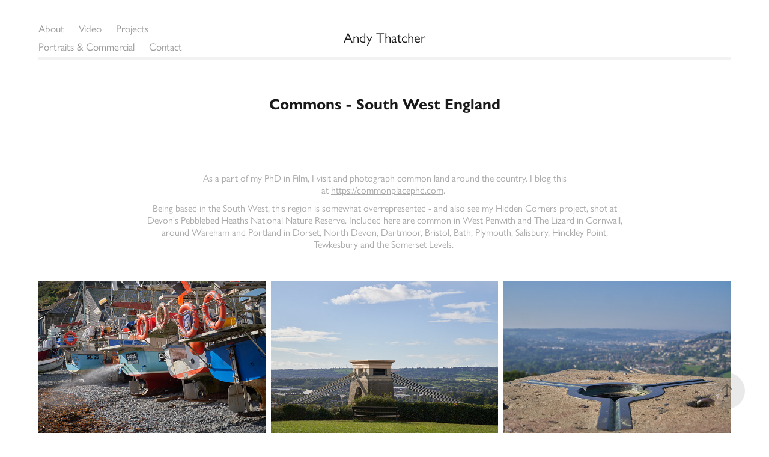

--- FILE ---
content_type: text/html; charset=utf-8
request_url: https://andyjthatcher.com/commons-south-west-england
body_size: 9363
content:
<!DOCTYPE HTML>
<html lang="en-US">
<head>
  <meta charset="UTF-8" />
  <meta name="viewport" content="width=device-width, initial-scale=1" />
      <meta name="keywords"  content="andy thatcher,photographer,exeter,university of bristol,commons,common land,filmmaker,filmmaking,slow cinema,documentary,essay film,devon wildlife trust" />
      <meta name="description"  content="Photographer, film-maker, researcher and writer based in Exeter, Devon. " />
      <meta name="twitter:card"  content="summary_large_image" />
      <meta name="twitter:site"  content="@AdobePortfolio" />
      <meta  property="og:title" content="Andy Thatcher - Commons - South West England" />
      <meta  property="og:description" content="Photographer, film-maker, researcher and writer based in Exeter, Devon. " />
      <meta  property="og:image" content="https://cdn.myportfolio.com/192fc61523305aa6915b59b0915e4159/c7af648d-ae9e-444c-ade4-47a741db6bb0_rwc_217x0x3414x2561x3414.jpg?h=730a7d66acf0b35f1dcde6b4f6396830" />
      <link rel="icon" href="[data-uri]"  />
      <link rel="stylesheet" href="/dist/css/main.css" type="text/css" />
      <link rel="stylesheet" href="https://cdn.myportfolio.com/192fc61523305aa6915b59b0915e4159/9ebb7a159c4905f0deed78534954bb361761288923.css?h=356a3fff89330bd3817ed549efd2c860" type="text/css" />
    <link rel="canonical" href="https://andyjthatcher.com/commons-south-west-england" />
      <title>Andy Thatcher - Commons - South West England</title>
    <script type="text/javascript" src="//use.typekit.net/ik/[base64].js?cb=35f77bfb8b50944859ea3d3804e7194e7a3173fb" async onload="
    try {
      window.Typekit.load();
    } catch (e) {
      console.warn('Typekit not loaded.');
    }
    "></script>
</head>
  <body class="transition-enabled">  <div class='page-background-video page-background-video-with-panel'>
  </div>
  <div class="js-responsive-nav">
    <div class="responsive-nav has-social">
      <div class="responsive-nav__contents">
        <div class="close-responsive-click-area js-close-responsive-nav">
          <div class="close-responsive-button"></div>
        </div>
            <nav class="nav-container" data-hover-hint="nav" data-hover-hint-placement="bottom-start">
                <div class="gallery-title"><a href="/work" >About</a></div>
                <div class="gallery-title"><a href="/video" >Video</a></div>
                <div class="gallery-title"><a href="/projects-1" >Projects</a></div>
                <div class="gallery-title"><a href="/portraits-commercial-1" >Portraits &amp; Commercial</a></div>
      <div class="page-title">
        <a href="/contact" >Contact</a>
      </div>
            </nav>
          <div class="social pf-nav-social" data-context="theme.nav" data-hover-hint="navSocialIcons" data-hover-hint-placement="bottom-start">
            <ul>
            </ul>
          </div>
      </div>
    </div>
  </div>
  <div class="site-wrap cfix">
    <div class="site-container">
      <div class="site-content e2e-site-content">
          <header class="site-header js-site-header " data-context="theme.nav" data-hover-hint="nav" data-hover-hint-placement="top-start">
              <nav class="nav-container" data-hover-hint="nav" data-hover-hint-placement="bottom-start">
                <div class="gallery-title"><a href="/work" >About</a></div>
                <div class="gallery-title"><a href="/video" >Video</a></div>
                <div class="gallery-title"><a href="/projects-1" >Projects</a></div>
                <div class="gallery-title"><a href="/portraits-commercial-1" >Portraits &amp; Commercial</a></div>
      <div class="page-title">
        <a href="/contact" >Contact</a>
      </div>
              </nav>
              <div class="logo-wrap" data-context="theme.logo.header" data-hover-hint="logo" data-hover-hint-placement="bottom-start">
                <div class="logo e2e-site-logo-text logo-text  ">
                    <a href="/work" class="preserve-whitespace">Andy Thatcher</a>

                </div>
              </div>
              <div class="social pf-nav-social" data-context="theme.nav" data-hover-hint="navSocialIcons" data-hover-hint-placement="bottom-start">
                <ul>
                </ul>
              </div>
              <div class="hamburger-click-area js-hamburger">
                <div class="hamburger">
                  <i></i>
                  <i></i>
                  <i></i>
                </div>
              </div>
          </header>
        <main>
  <div class="page-container js-site-wrap" data-context="page.page.container" data-hover-hint="pageContainer">
    <section class="page standard-modules">
        <header class="page-header content" data-context="pages" data-identity="id:p633344336f69887d1ad72cc9357f5a6fa8f7217db73e714e10ae4" data-hover-hint="pageHeader" data-hover-hint-id="p633344336f69887d1ad72cc9357f5a6fa8f7217db73e714e10ae4">
            <h1 class="title preserve-whitespace e2e-site-logo-text">Commons - South West England</h1>
            <p class="description"></p>
        </header>
      <div class="page-content js-page-content" data-context="pages" data-identity="id:p633344336f69887d1ad72cc9357f5a6fa8f7217db73e714e10ae4">
        <div id="project-canvas" class="js-project-modules modules content">
          <div id="project-modules">
              
              
              
              
              
              <div class="project-module module text project-module-text align- js-project-module e2e-site-project-module-text">
  <div class="rich-text js-text-editable module-text"><div>As a part of my PhD in Film, I visit and photograph common land around the country. I blog this at <a href="https://commonplacephd.com" target="_self">https://commonplacephd.com</a>. </div><div>Being based in the South West, this region is somewhat overrepresented - and also see my Hidden Corners project, shot at Devon's Pebblebed Heaths National Nature Reserve. Included here are common in West Penwith and The Lizard in Cornwall, around Wareham and Portland in Dorset, North Devon, Dartmoor, Bristol, Bath, Plymouth, Salisbury, Hinckley Point, Tewkesbury and the Somerset Levels. </div></div>
</div>

              
              
              
              
              
              
              
              
              
              
              
              <div class="project-module module media_collection project-module-media_collection" data-id="m63334546047fc02120c46f0a4348a858d58da580b7f9185ad56bd"  style="padding-top: px;
padding-bottom: px;
">
  <div class="grid--main js-grid-main" data-grid-max-images="
  ">
    <div class="grid__item-container js-grid-item-container" data-flex-grow="389.80509745127" style="width:389.80509745127px; flex-grow:389.80509745127;" data-width="3840" data-height="2561">
      <script type="text/html" class="js-lightbox-slide-content">
        <div class="grid__image-wrapper">
          <img src="https://cdn.myportfolio.com/192fc61523305aa6915b59b0915e4159/c137f682-eea2-4278-b76c-52245bc306e5_rw_3840.jpg?h=3d7ff008896835c1405c7bdd48e584c9" srcset="https://cdn.myportfolio.com/192fc61523305aa6915b59b0915e4159/c137f682-eea2-4278-b76c-52245bc306e5_rw_600.jpg?h=6a163e34ae3a0cb5693989f7410bf3b1 600w,https://cdn.myportfolio.com/192fc61523305aa6915b59b0915e4159/c137f682-eea2-4278-b76c-52245bc306e5_rw_1200.jpg?h=cdba7bb4e9039670e22eb079ac6a888d 1200w,https://cdn.myportfolio.com/192fc61523305aa6915b59b0915e4159/c137f682-eea2-4278-b76c-52245bc306e5_rw_1920.jpg?h=7db78307a836e320e030ae1702eba086 1920w,https://cdn.myportfolio.com/192fc61523305aa6915b59b0915e4159/c137f682-eea2-4278-b76c-52245bc306e5_rw_3840.jpg?h=3d7ff008896835c1405c7bdd48e584c9 3840w,"  sizes="(max-width: 3840px) 100vw, 3840px">
        <div>
      </script>
      <img
        class="grid__item-image js-grid__item-image grid__item-image-lazy js-lazy"
        src="[data-uri]"
        
        data-src="https://cdn.myportfolio.com/192fc61523305aa6915b59b0915e4159/c137f682-eea2-4278-b76c-52245bc306e5_rw_3840.jpg?h=3d7ff008896835c1405c7bdd48e584c9"
        data-srcset="https://cdn.myportfolio.com/192fc61523305aa6915b59b0915e4159/c137f682-eea2-4278-b76c-52245bc306e5_rw_600.jpg?h=6a163e34ae3a0cb5693989f7410bf3b1 600w,https://cdn.myportfolio.com/192fc61523305aa6915b59b0915e4159/c137f682-eea2-4278-b76c-52245bc306e5_rw_1200.jpg?h=cdba7bb4e9039670e22eb079ac6a888d 1200w,https://cdn.myportfolio.com/192fc61523305aa6915b59b0915e4159/c137f682-eea2-4278-b76c-52245bc306e5_rw_1920.jpg?h=7db78307a836e320e030ae1702eba086 1920w,https://cdn.myportfolio.com/192fc61523305aa6915b59b0915e4159/c137f682-eea2-4278-b76c-52245bc306e5_rw_3840.jpg?h=3d7ff008896835c1405c7bdd48e584c9 3840w,"
      >
      <span class="grid__item-filler" style="padding-bottom:66.7%;"></span>
    </div>
    <div class="grid__item-container js-grid-item-container" data-flex-grow="389.74973262032" style="width:389.74973262032px; flex-grow:389.74973262032;" data-width="3840" data-height="2561">
      <script type="text/html" class="js-lightbox-slide-content">
        <div class="grid__image-wrapper">
          <img src="https://cdn.myportfolio.com/192fc61523305aa6915b59b0915e4159/a8ca6b85-a09d-4bb1-b7e2-4d967420895c_rw_3840.jpg?h=52a46bccbe8bce1875968e8bd847b0bd" srcset="https://cdn.myportfolio.com/192fc61523305aa6915b59b0915e4159/a8ca6b85-a09d-4bb1-b7e2-4d967420895c_rw_600.jpg?h=e37ff2c0afea6c0534389f2d47dbe8b0 600w,https://cdn.myportfolio.com/192fc61523305aa6915b59b0915e4159/a8ca6b85-a09d-4bb1-b7e2-4d967420895c_rw_1200.jpg?h=f3e20ab6b656863255f7a25ab55b3ebf 1200w,https://cdn.myportfolio.com/192fc61523305aa6915b59b0915e4159/a8ca6b85-a09d-4bb1-b7e2-4d967420895c_rw_1920.jpg?h=f000612e59ccf56866d36d5ab6572c33 1920w,https://cdn.myportfolio.com/192fc61523305aa6915b59b0915e4159/a8ca6b85-a09d-4bb1-b7e2-4d967420895c_rw_3840.jpg?h=52a46bccbe8bce1875968e8bd847b0bd 3840w,"  sizes="(max-width: 3840px) 100vw, 3840px">
        <div>
      </script>
      <img
        class="grid__item-image js-grid__item-image grid__item-image-lazy js-lazy"
        src="[data-uri]"
        
        data-src="https://cdn.myportfolio.com/192fc61523305aa6915b59b0915e4159/a8ca6b85-a09d-4bb1-b7e2-4d967420895c_rw_3840.jpg?h=52a46bccbe8bce1875968e8bd847b0bd"
        data-srcset="https://cdn.myportfolio.com/192fc61523305aa6915b59b0915e4159/a8ca6b85-a09d-4bb1-b7e2-4d967420895c_rw_600.jpg?h=e37ff2c0afea6c0534389f2d47dbe8b0 600w,https://cdn.myportfolio.com/192fc61523305aa6915b59b0915e4159/a8ca6b85-a09d-4bb1-b7e2-4d967420895c_rw_1200.jpg?h=f3e20ab6b656863255f7a25ab55b3ebf 1200w,https://cdn.myportfolio.com/192fc61523305aa6915b59b0915e4159/a8ca6b85-a09d-4bb1-b7e2-4d967420895c_rw_1920.jpg?h=f000612e59ccf56866d36d5ab6572c33 1920w,https://cdn.myportfolio.com/192fc61523305aa6915b59b0915e4159/a8ca6b85-a09d-4bb1-b7e2-4d967420895c_rw_3840.jpg?h=52a46bccbe8bce1875968e8bd847b0bd 3840w,"
      >
      <span class="grid__item-filler" style="padding-bottom:66.709474885845%;"></span>
    </div>
    <div class="grid__item-container js-grid-item-container" data-flex-grow="389.80509745127" style="width:389.80509745127px; flex-grow:389.80509745127;" data-width="3840" data-height="2561">
      <script type="text/html" class="js-lightbox-slide-content">
        <div class="grid__image-wrapper">
          <img src="https://cdn.myportfolio.com/192fc61523305aa6915b59b0915e4159/eca141fc-b258-4184-a7fa-febe1e21ec66_rw_3840.jpg?h=695e67b919f73ce06f88794f6dee7111" srcset="https://cdn.myportfolio.com/192fc61523305aa6915b59b0915e4159/eca141fc-b258-4184-a7fa-febe1e21ec66_rw_600.jpg?h=70cdf9bf97b93ef65068e290c3acc6de 600w,https://cdn.myportfolio.com/192fc61523305aa6915b59b0915e4159/eca141fc-b258-4184-a7fa-febe1e21ec66_rw_1200.jpg?h=933963d6e17ae20b3e3fbff57c259bb5 1200w,https://cdn.myportfolio.com/192fc61523305aa6915b59b0915e4159/eca141fc-b258-4184-a7fa-febe1e21ec66_rw_1920.jpg?h=2299218ef8c68426082547fcbc691de6 1920w,https://cdn.myportfolio.com/192fc61523305aa6915b59b0915e4159/eca141fc-b258-4184-a7fa-febe1e21ec66_rw_3840.jpg?h=695e67b919f73ce06f88794f6dee7111 3840w,"  sizes="(max-width: 3840px) 100vw, 3840px">
        <div>
      </script>
      <img
        class="grid__item-image js-grid__item-image grid__item-image-lazy js-lazy"
        src="[data-uri]"
        
        data-src="https://cdn.myportfolio.com/192fc61523305aa6915b59b0915e4159/eca141fc-b258-4184-a7fa-febe1e21ec66_rw_3840.jpg?h=695e67b919f73ce06f88794f6dee7111"
        data-srcset="https://cdn.myportfolio.com/192fc61523305aa6915b59b0915e4159/eca141fc-b258-4184-a7fa-febe1e21ec66_rw_600.jpg?h=70cdf9bf97b93ef65068e290c3acc6de 600w,https://cdn.myportfolio.com/192fc61523305aa6915b59b0915e4159/eca141fc-b258-4184-a7fa-febe1e21ec66_rw_1200.jpg?h=933963d6e17ae20b3e3fbff57c259bb5 1200w,https://cdn.myportfolio.com/192fc61523305aa6915b59b0915e4159/eca141fc-b258-4184-a7fa-febe1e21ec66_rw_1920.jpg?h=2299218ef8c68426082547fcbc691de6 1920w,https://cdn.myportfolio.com/192fc61523305aa6915b59b0915e4159/eca141fc-b258-4184-a7fa-febe1e21ec66_rw_3840.jpg?h=695e67b919f73ce06f88794f6dee7111 3840w,"
      >
      <span class="grid__item-filler" style="padding-bottom:66.7%;"></span>
    </div>
    <div class="grid__item-container js-grid-item-container" data-flex-grow="389.80509745127" style="width:389.80509745127px; flex-grow:389.80509745127;" data-width="3840" data-height="2561">
      <script type="text/html" class="js-lightbox-slide-content">
        <div class="grid__image-wrapper">
          <img src="https://cdn.myportfolio.com/192fc61523305aa6915b59b0915e4159/31a32ff0-bb50-4fde-bb0d-9cf70a6c0da6_rw_3840.jpg?h=1e9082cf7f9c856766a618c308d3c94f" srcset="https://cdn.myportfolio.com/192fc61523305aa6915b59b0915e4159/31a32ff0-bb50-4fde-bb0d-9cf70a6c0da6_rw_600.jpg?h=80d19d83d437d7a2c8ddc9d3195c1236 600w,https://cdn.myportfolio.com/192fc61523305aa6915b59b0915e4159/31a32ff0-bb50-4fde-bb0d-9cf70a6c0da6_rw_1200.jpg?h=dcbe1b0ce1a3656114eeba85bed86d11 1200w,https://cdn.myportfolio.com/192fc61523305aa6915b59b0915e4159/31a32ff0-bb50-4fde-bb0d-9cf70a6c0da6_rw_1920.jpg?h=edb38efe80d58ed5ba2f255fc6759886 1920w,https://cdn.myportfolio.com/192fc61523305aa6915b59b0915e4159/31a32ff0-bb50-4fde-bb0d-9cf70a6c0da6_rw_3840.jpg?h=1e9082cf7f9c856766a618c308d3c94f 3840w,"  sizes="(max-width: 3840px) 100vw, 3840px">
        <div>
      </script>
      <img
        class="grid__item-image js-grid__item-image grid__item-image-lazy js-lazy"
        src="[data-uri]"
        
        data-src="https://cdn.myportfolio.com/192fc61523305aa6915b59b0915e4159/31a32ff0-bb50-4fde-bb0d-9cf70a6c0da6_rw_3840.jpg?h=1e9082cf7f9c856766a618c308d3c94f"
        data-srcset="https://cdn.myportfolio.com/192fc61523305aa6915b59b0915e4159/31a32ff0-bb50-4fde-bb0d-9cf70a6c0da6_rw_600.jpg?h=80d19d83d437d7a2c8ddc9d3195c1236 600w,https://cdn.myportfolio.com/192fc61523305aa6915b59b0915e4159/31a32ff0-bb50-4fde-bb0d-9cf70a6c0da6_rw_1200.jpg?h=dcbe1b0ce1a3656114eeba85bed86d11 1200w,https://cdn.myportfolio.com/192fc61523305aa6915b59b0915e4159/31a32ff0-bb50-4fde-bb0d-9cf70a6c0da6_rw_1920.jpg?h=edb38efe80d58ed5ba2f255fc6759886 1920w,https://cdn.myportfolio.com/192fc61523305aa6915b59b0915e4159/31a32ff0-bb50-4fde-bb0d-9cf70a6c0da6_rw_3840.jpg?h=1e9082cf7f9c856766a618c308d3c94f 3840w,"
      >
      <span class="grid__item-filler" style="padding-bottom:66.7%;"></span>
    </div>
    <div class="grid__item-container js-grid-item-container" data-flex-grow="389.80509745127" style="width:389.80509745127px; flex-grow:389.80509745127;" data-width="3840" data-height="2561">
      <script type="text/html" class="js-lightbox-slide-content">
        <div class="grid__image-wrapper">
          <img src="https://cdn.myportfolio.com/192fc61523305aa6915b59b0915e4159/de01faf1-e1af-45af-b741-6cc35d76a392_rw_3840.jpg?h=caf22aa150352be8432e4a7e71945379" srcset="https://cdn.myportfolio.com/192fc61523305aa6915b59b0915e4159/de01faf1-e1af-45af-b741-6cc35d76a392_rw_600.jpg?h=48535bbb4f8b5e26edc1f1c0cab2b2bb 600w,https://cdn.myportfolio.com/192fc61523305aa6915b59b0915e4159/de01faf1-e1af-45af-b741-6cc35d76a392_rw_1200.jpg?h=207eb1bdef583b61c7a926d27a60d2f2 1200w,https://cdn.myportfolio.com/192fc61523305aa6915b59b0915e4159/de01faf1-e1af-45af-b741-6cc35d76a392_rw_1920.jpg?h=dbb8cf6fb91cf9cddf70d776d5d85d80 1920w,https://cdn.myportfolio.com/192fc61523305aa6915b59b0915e4159/de01faf1-e1af-45af-b741-6cc35d76a392_rw_3840.jpg?h=caf22aa150352be8432e4a7e71945379 3840w,"  sizes="(max-width: 3840px) 100vw, 3840px">
        <div>
      </script>
      <img
        class="grid__item-image js-grid__item-image grid__item-image-lazy js-lazy"
        src="[data-uri]"
        
        data-src="https://cdn.myportfolio.com/192fc61523305aa6915b59b0915e4159/de01faf1-e1af-45af-b741-6cc35d76a392_rw_3840.jpg?h=caf22aa150352be8432e4a7e71945379"
        data-srcset="https://cdn.myportfolio.com/192fc61523305aa6915b59b0915e4159/de01faf1-e1af-45af-b741-6cc35d76a392_rw_600.jpg?h=48535bbb4f8b5e26edc1f1c0cab2b2bb 600w,https://cdn.myportfolio.com/192fc61523305aa6915b59b0915e4159/de01faf1-e1af-45af-b741-6cc35d76a392_rw_1200.jpg?h=207eb1bdef583b61c7a926d27a60d2f2 1200w,https://cdn.myportfolio.com/192fc61523305aa6915b59b0915e4159/de01faf1-e1af-45af-b741-6cc35d76a392_rw_1920.jpg?h=dbb8cf6fb91cf9cddf70d776d5d85d80 1920w,https://cdn.myportfolio.com/192fc61523305aa6915b59b0915e4159/de01faf1-e1af-45af-b741-6cc35d76a392_rw_3840.jpg?h=caf22aa150352be8432e4a7e71945379 3840w,"
      >
      <span class="grid__item-filler" style="padding-bottom:66.7%;"></span>
    </div>
    <div class="grid__item-container js-grid-item-container" data-flex-grow="389.80509745127" style="width:389.80509745127px; flex-grow:389.80509745127;" data-width="3840" data-height="2561">
      <script type="text/html" class="js-lightbox-slide-content">
        <div class="grid__image-wrapper">
          <img src="https://cdn.myportfolio.com/192fc61523305aa6915b59b0915e4159/7fd7aefe-f657-4823-9d12-19149ed9fe32_rw_3840.jpg?h=5f409ae5ae4a31723ecb24613ad57e3e" srcset="https://cdn.myportfolio.com/192fc61523305aa6915b59b0915e4159/7fd7aefe-f657-4823-9d12-19149ed9fe32_rw_600.jpg?h=27173ce388d7539624e256224fd8155e 600w,https://cdn.myportfolio.com/192fc61523305aa6915b59b0915e4159/7fd7aefe-f657-4823-9d12-19149ed9fe32_rw_1200.jpg?h=db2325c344f3398b78035886727eb813 1200w,https://cdn.myportfolio.com/192fc61523305aa6915b59b0915e4159/7fd7aefe-f657-4823-9d12-19149ed9fe32_rw_1920.jpg?h=088381f5264ed30427164801789e9eca 1920w,https://cdn.myportfolio.com/192fc61523305aa6915b59b0915e4159/7fd7aefe-f657-4823-9d12-19149ed9fe32_rw_3840.jpg?h=5f409ae5ae4a31723ecb24613ad57e3e 3840w,"  sizes="(max-width: 3840px) 100vw, 3840px">
        <div>
      </script>
      <img
        class="grid__item-image js-grid__item-image grid__item-image-lazy js-lazy"
        src="[data-uri]"
        
        data-src="https://cdn.myportfolio.com/192fc61523305aa6915b59b0915e4159/7fd7aefe-f657-4823-9d12-19149ed9fe32_rw_3840.jpg?h=5f409ae5ae4a31723ecb24613ad57e3e"
        data-srcset="https://cdn.myportfolio.com/192fc61523305aa6915b59b0915e4159/7fd7aefe-f657-4823-9d12-19149ed9fe32_rw_600.jpg?h=27173ce388d7539624e256224fd8155e 600w,https://cdn.myportfolio.com/192fc61523305aa6915b59b0915e4159/7fd7aefe-f657-4823-9d12-19149ed9fe32_rw_1200.jpg?h=db2325c344f3398b78035886727eb813 1200w,https://cdn.myportfolio.com/192fc61523305aa6915b59b0915e4159/7fd7aefe-f657-4823-9d12-19149ed9fe32_rw_1920.jpg?h=088381f5264ed30427164801789e9eca 1920w,https://cdn.myportfolio.com/192fc61523305aa6915b59b0915e4159/7fd7aefe-f657-4823-9d12-19149ed9fe32_rw_3840.jpg?h=5f409ae5ae4a31723ecb24613ad57e3e 3840w,"
      >
      <span class="grid__item-filler" style="padding-bottom:66.7%;"></span>
    </div>
    <div class="grid__item-container js-grid-item-container" data-flex-grow="389.80509745127" style="width:389.80509745127px; flex-grow:389.80509745127;" data-width="3840" data-height="2561">
      <script type="text/html" class="js-lightbox-slide-content">
        <div class="grid__image-wrapper">
          <img src="https://cdn.myportfolio.com/192fc61523305aa6915b59b0915e4159/46248bec-90e0-49f6-9725-0c8fcc2cad8d_rw_3840.jpg?h=5972f128e47c07abefc8a9a3dd5dbc08" srcset="https://cdn.myportfolio.com/192fc61523305aa6915b59b0915e4159/46248bec-90e0-49f6-9725-0c8fcc2cad8d_rw_600.jpg?h=67db64c52188c211f7884139a2f37e21 600w,https://cdn.myportfolio.com/192fc61523305aa6915b59b0915e4159/46248bec-90e0-49f6-9725-0c8fcc2cad8d_rw_1200.jpg?h=497ff5c41fd4a4b6ae18558d9e783f96 1200w,https://cdn.myportfolio.com/192fc61523305aa6915b59b0915e4159/46248bec-90e0-49f6-9725-0c8fcc2cad8d_rw_1920.jpg?h=8bc7a609287143f0f7b11fb6af3dfc10 1920w,https://cdn.myportfolio.com/192fc61523305aa6915b59b0915e4159/46248bec-90e0-49f6-9725-0c8fcc2cad8d_rw_3840.jpg?h=5972f128e47c07abefc8a9a3dd5dbc08 3840w,"  sizes="(max-width: 3840px) 100vw, 3840px">
        <div>
      </script>
      <img
        class="grid__item-image js-grid__item-image grid__item-image-lazy js-lazy"
        src="[data-uri]"
        
        data-src="https://cdn.myportfolio.com/192fc61523305aa6915b59b0915e4159/46248bec-90e0-49f6-9725-0c8fcc2cad8d_rw_3840.jpg?h=5972f128e47c07abefc8a9a3dd5dbc08"
        data-srcset="https://cdn.myportfolio.com/192fc61523305aa6915b59b0915e4159/46248bec-90e0-49f6-9725-0c8fcc2cad8d_rw_600.jpg?h=67db64c52188c211f7884139a2f37e21 600w,https://cdn.myportfolio.com/192fc61523305aa6915b59b0915e4159/46248bec-90e0-49f6-9725-0c8fcc2cad8d_rw_1200.jpg?h=497ff5c41fd4a4b6ae18558d9e783f96 1200w,https://cdn.myportfolio.com/192fc61523305aa6915b59b0915e4159/46248bec-90e0-49f6-9725-0c8fcc2cad8d_rw_1920.jpg?h=8bc7a609287143f0f7b11fb6af3dfc10 1920w,https://cdn.myportfolio.com/192fc61523305aa6915b59b0915e4159/46248bec-90e0-49f6-9725-0c8fcc2cad8d_rw_3840.jpg?h=5972f128e47c07abefc8a9a3dd5dbc08 3840w,"
      >
      <span class="grid__item-filler" style="padding-bottom:66.7%;"></span>
    </div>
    <div class="grid__item-container js-grid-item-container" data-flex-grow="389.80509745127" style="width:389.80509745127px; flex-grow:389.80509745127;" data-width="3840" data-height="2561">
      <script type="text/html" class="js-lightbox-slide-content">
        <div class="grid__image-wrapper">
          <img src="https://cdn.myportfolio.com/192fc61523305aa6915b59b0915e4159/515d35a2-9b90-4ea2-af32-ff7d078b827e_rw_3840.jpg?h=f6c88b42d0562a0eb593988bdf494391" srcset="https://cdn.myportfolio.com/192fc61523305aa6915b59b0915e4159/515d35a2-9b90-4ea2-af32-ff7d078b827e_rw_600.jpg?h=17fc63cac25421de6a4565490cf460b8 600w,https://cdn.myportfolio.com/192fc61523305aa6915b59b0915e4159/515d35a2-9b90-4ea2-af32-ff7d078b827e_rw_1200.jpg?h=5f392898b850f95683a81e30c5a43835 1200w,https://cdn.myportfolio.com/192fc61523305aa6915b59b0915e4159/515d35a2-9b90-4ea2-af32-ff7d078b827e_rw_1920.jpg?h=387381228a2bcf27259171ec0dcec23d 1920w,https://cdn.myportfolio.com/192fc61523305aa6915b59b0915e4159/515d35a2-9b90-4ea2-af32-ff7d078b827e_rw_3840.jpg?h=f6c88b42d0562a0eb593988bdf494391 3840w,"  sizes="(max-width: 3840px) 100vw, 3840px">
        <div>
      </script>
      <img
        class="grid__item-image js-grid__item-image grid__item-image-lazy js-lazy"
        src="[data-uri]"
        
        data-src="https://cdn.myportfolio.com/192fc61523305aa6915b59b0915e4159/515d35a2-9b90-4ea2-af32-ff7d078b827e_rw_3840.jpg?h=f6c88b42d0562a0eb593988bdf494391"
        data-srcset="https://cdn.myportfolio.com/192fc61523305aa6915b59b0915e4159/515d35a2-9b90-4ea2-af32-ff7d078b827e_rw_600.jpg?h=17fc63cac25421de6a4565490cf460b8 600w,https://cdn.myportfolio.com/192fc61523305aa6915b59b0915e4159/515d35a2-9b90-4ea2-af32-ff7d078b827e_rw_1200.jpg?h=5f392898b850f95683a81e30c5a43835 1200w,https://cdn.myportfolio.com/192fc61523305aa6915b59b0915e4159/515d35a2-9b90-4ea2-af32-ff7d078b827e_rw_1920.jpg?h=387381228a2bcf27259171ec0dcec23d 1920w,https://cdn.myportfolio.com/192fc61523305aa6915b59b0915e4159/515d35a2-9b90-4ea2-af32-ff7d078b827e_rw_3840.jpg?h=f6c88b42d0562a0eb593988bdf494391 3840w,"
      >
      <span class="grid__item-filler" style="padding-bottom:66.7%;"></span>
    </div>
    <div class="grid__item-container js-grid-item-container" data-flex-grow="389.80509745127" style="width:389.80509745127px; flex-grow:389.80509745127;" data-width="3840" data-height="2561">
      <script type="text/html" class="js-lightbox-slide-content">
        <div class="grid__image-wrapper">
          <img src="https://cdn.myportfolio.com/192fc61523305aa6915b59b0915e4159/61e9f02e-ecb9-413e-96e5-55ac8a2730e9_rw_3840.jpg?h=eb317b145ccd009913c391de92799651" srcset="https://cdn.myportfolio.com/192fc61523305aa6915b59b0915e4159/61e9f02e-ecb9-413e-96e5-55ac8a2730e9_rw_600.jpg?h=637929a135db7e5665c1b4872873d0af 600w,https://cdn.myportfolio.com/192fc61523305aa6915b59b0915e4159/61e9f02e-ecb9-413e-96e5-55ac8a2730e9_rw_1200.jpg?h=5eeaf5d3ca425e778e8bc63305096e05 1200w,https://cdn.myportfolio.com/192fc61523305aa6915b59b0915e4159/61e9f02e-ecb9-413e-96e5-55ac8a2730e9_rw_1920.jpg?h=e55bb5b078f66626a76631321cef75fa 1920w,https://cdn.myportfolio.com/192fc61523305aa6915b59b0915e4159/61e9f02e-ecb9-413e-96e5-55ac8a2730e9_rw_3840.jpg?h=eb317b145ccd009913c391de92799651 3840w,"  sizes="(max-width: 3840px) 100vw, 3840px">
        <div>
      </script>
      <img
        class="grid__item-image js-grid__item-image grid__item-image-lazy js-lazy"
        src="[data-uri]"
        
        data-src="https://cdn.myportfolio.com/192fc61523305aa6915b59b0915e4159/61e9f02e-ecb9-413e-96e5-55ac8a2730e9_rw_3840.jpg?h=eb317b145ccd009913c391de92799651"
        data-srcset="https://cdn.myportfolio.com/192fc61523305aa6915b59b0915e4159/61e9f02e-ecb9-413e-96e5-55ac8a2730e9_rw_600.jpg?h=637929a135db7e5665c1b4872873d0af 600w,https://cdn.myportfolio.com/192fc61523305aa6915b59b0915e4159/61e9f02e-ecb9-413e-96e5-55ac8a2730e9_rw_1200.jpg?h=5eeaf5d3ca425e778e8bc63305096e05 1200w,https://cdn.myportfolio.com/192fc61523305aa6915b59b0915e4159/61e9f02e-ecb9-413e-96e5-55ac8a2730e9_rw_1920.jpg?h=e55bb5b078f66626a76631321cef75fa 1920w,https://cdn.myportfolio.com/192fc61523305aa6915b59b0915e4159/61e9f02e-ecb9-413e-96e5-55ac8a2730e9_rw_3840.jpg?h=eb317b145ccd009913c391de92799651 3840w,"
      >
      <span class="grid__item-filler" style="padding-bottom:66.7%;"></span>
    </div>
    <div class="grid__item-container js-grid-item-container" data-flex-grow="389.80509745127" style="width:389.80509745127px; flex-grow:389.80509745127;" data-width="3840" data-height="2561">
      <script type="text/html" class="js-lightbox-slide-content">
        <div class="grid__image-wrapper">
          <img src="https://cdn.myportfolio.com/192fc61523305aa6915b59b0915e4159/04f35b6f-138a-4988-bceb-a7ee066aefc0_rw_3840.jpg?h=2db6a6baef0717445c9fc3ae5b0d41b0" srcset="https://cdn.myportfolio.com/192fc61523305aa6915b59b0915e4159/04f35b6f-138a-4988-bceb-a7ee066aefc0_rw_600.jpg?h=4edc529f4326f48975e54430bbb116cd 600w,https://cdn.myportfolio.com/192fc61523305aa6915b59b0915e4159/04f35b6f-138a-4988-bceb-a7ee066aefc0_rw_1200.jpg?h=68178abb29617bb6bd0ca8e1f6fcb2e3 1200w,https://cdn.myportfolio.com/192fc61523305aa6915b59b0915e4159/04f35b6f-138a-4988-bceb-a7ee066aefc0_rw_1920.jpg?h=3641ba5052d4a7c4c43b2271b06c715f 1920w,https://cdn.myportfolio.com/192fc61523305aa6915b59b0915e4159/04f35b6f-138a-4988-bceb-a7ee066aefc0_rw_3840.jpg?h=2db6a6baef0717445c9fc3ae5b0d41b0 3840w,"  sizes="(max-width: 3840px) 100vw, 3840px">
        <div>
      </script>
      <img
        class="grid__item-image js-grid__item-image grid__item-image-lazy js-lazy"
        src="[data-uri]"
        
        data-src="https://cdn.myportfolio.com/192fc61523305aa6915b59b0915e4159/04f35b6f-138a-4988-bceb-a7ee066aefc0_rw_3840.jpg?h=2db6a6baef0717445c9fc3ae5b0d41b0"
        data-srcset="https://cdn.myportfolio.com/192fc61523305aa6915b59b0915e4159/04f35b6f-138a-4988-bceb-a7ee066aefc0_rw_600.jpg?h=4edc529f4326f48975e54430bbb116cd 600w,https://cdn.myportfolio.com/192fc61523305aa6915b59b0915e4159/04f35b6f-138a-4988-bceb-a7ee066aefc0_rw_1200.jpg?h=68178abb29617bb6bd0ca8e1f6fcb2e3 1200w,https://cdn.myportfolio.com/192fc61523305aa6915b59b0915e4159/04f35b6f-138a-4988-bceb-a7ee066aefc0_rw_1920.jpg?h=3641ba5052d4a7c4c43b2271b06c715f 1920w,https://cdn.myportfolio.com/192fc61523305aa6915b59b0915e4159/04f35b6f-138a-4988-bceb-a7ee066aefc0_rw_3840.jpg?h=2db6a6baef0717445c9fc3ae5b0d41b0 3840w,"
      >
      <span class="grid__item-filler" style="padding-bottom:66.7%;"></span>
    </div>
    <div class="grid__item-container js-grid-item-container" data-flex-grow="389.80509745127" style="width:389.80509745127px; flex-grow:389.80509745127;" data-width="3840" data-height="2561">
      <script type="text/html" class="js-lightbox-slide-content">
        <div class="grid__image-wrapper">
          <img src="https://cdn.myportfolio.com/192fc61523305aa6915b59b0915e4159/34fe7c59-b3cb-4b83-9250-fa8cd9d5bef4_rw_3840.jpg?h=6496aca105b2c6b284c078c288159619" srcset="https://cdn.myportfolio.com/192fc61523305aa6915b59b0915e4159/34fe7c59-b3cb-4b83-9250-fa8cd9d5bef4_rw_600.jpg?h=1009a4506cf07f899f8e1cb14f518b6d 600w,https://cdn.myportfolio.com/192fc61523305aa6915b59b0915e4159/34fe7c59-b3cb-4b83-9250-fa8cd9d5bef4_rw_1200.jpg?h=81e2676f9e68db61032b12763db11f86 1200w,https://cdn.myportfolio.com/192fc61523305aa6915b59b0915e4159/34fe7c59-b3cb-4b83-9250-fa8cd9d5bef4_rw_1920.jpg?h=6f60ab402c0c80327c47c33048aea86e 1920w,https://cdn.myportfolio.com/192fc61523305aa6915b59b0915e4159/34fe7c59-b3cb-4b83-9250-fa8cd9d5bef4_rw_3840.jpg?h=6496aca105b2c6b284c078c288159619 3840w,"  sizes="(max-width: 3840px) 100vw, 3840px">
        <div>
      </script>
      <img
        class="grid__item-image js-grid__item-image grid__item-image-lazy js-lazy"
        src="[data-uri]"
        
        data-src="https://cdn.myportfolio.com/192fc61523305aa6915b59b0915e4159/34fe7c59-b3cb-4b83-9250-fa8cd9d5bef4_rw_3840.jpg?h=6496aca105b2c6b284c078c288159619"
        data-srcset="https://cdn.myportfolio.com/192fc61523305aa6915b59b0915e4159/34fe7c59-b3cb-4b83-9250-fa8cd9d5bef4_rw_600.jpg?h=1009a4506cf07f899f8e1cb14f518b6d 600w,https://cdn.myportfolio.com/192fc61523305aa6915b59b0915e4159/34fe7c59-b3cb-4b83-9250-fa8cd9d5bef4_rw_1200.jpg?h=81e2676f9e68db61032b12763db11f86 1200w,https://cdn.myportfolio.com/192fc61523305aa6915b59b0915e4159/34fe7c59-b3cb-4b83-9250-fa8cd9d5bef4_rw_1920.jpg?h=6f60ab402c0c80327c47c33048aea86e 1920w,https://cdn.myportfolio.com/192fc61523305aa6915b59b0915e4159/34fe7c59-b3cb-4b83-9250-fa8cd9d5bef4_rw_3840.jpg?h=6496aca105b2c6b284c078c288159619 3840w,"
      >
      <span class="grid__item-filler" style="padding-bottom:66.7%;"></span>
    </div>
    <div class="grid__item-container js-grid-item-container" data-flex-grow="389.80509745127" style="width:389.80509745127px; flex-grow:389.80509745127;" data-width="3840" data-height="2561">
      <script type="text/html" class="js-lightbox-slide-content">
        <div class="grid__image-wrapper">
          <img src="https://cdn.myportfolio.com/192fc61523305aa6915b59b0915e4159/83ccd69c-d9f8-40de-9bc9-b969e5baa6c4_rw_3840.jpg?h=482a23046b934e23ee38f9ff8fb0d948" srcset="https://cdn.myportfolio.com/192fc61523305aa6915b59b0915e4159/83ccd69c-d9f8-40de-9bc9-b969e5baa6c4_rw_600.jpg?h=bda349e26746375f9f1a54c93dca240a 600w,https://cdn.myportfolio.com/192fc61523305aa6915b59b0915e4159/83ccd69c-d9f8-40de-9bc9-b969e5baa6c4_rw_1200.jpg?h=536146befeb2e81ea09f19a35a972f68 1200w,https://cdn.myportfolio.com/192fc61523305aa6915b59b0915e4159/83ccd69c-d9f8-40de-9bc9-b969e5baa6c4_rw_1920.jpg?h=73c08a75874767c67e469b7c24ae557d 1920w,https://cdn.myportfolio.com/192fc61523305aa6915b59b0915e4159/83ccd69c-d9f8-40de-9bc9-b969e5baa6c4_rw_3840.jpg?h=482a23046b934e23ee38f9ff8fb0d948 3840w,"  sizes="(max-width: 3840px) 100vw, 3840px">
        <div>
      </script>
      <img
        class="grid__item-image js-grid__item-image grid__item-image-lazy js-lazy"
        src="[data-uri]"
        
        data-src="https://cdn.myportfolio.com/192fc61523305aa6915b59b0915e4159/83ccd69c-d9f8-40de-9bc9-b969e5baa6c4_rw_3840.jpg?h=482a23046b934e23ee38f9ff8fb0d948"
        data-srcset="https://cdn.myportfolio.com/192fc61523305aa6915b59b0915e4159/83ccd69c-d9f8-40de-9bc9-b969e5baa6c4_rw_600.jpg?h=bda349e26746375f9f1a54c93dca240a 600w,https://cdn.myportfolio.com/192fc61523305aa6915b59b0915e4159/83ccd69c-d9f8-40de-9bc9-b969e5baa6c4_rw_1200.jpg?h=536146befeb2e81ea09f19a35a972f68 1200w,https://cdn.myportfolio.com/192fc61523305aa6915b59b0915e4159/83ccd69c-d9f8-40de-9bc9-b969e5baa6c4_rw_1920.jpg?h=73c08a75874767c67e469b7c24ae557d 1920w,https://cdn.myportfolio.com/192fc61523305aa6915b59b0915e4159/83ccd69c-d9f8-40de-9bc9-b969e5baa6c4_rw_3840.jpg?h=482a23046b934e23ee38f9ff8fb0d948 3840w,"
      >
      <span class="grid__item-filler" style="padding-bottom:66.7%;"></span>
    </div>
    <div class="grid__item-container js-grid-item-container" data-flex-grow="390" style="width:390px; flex-grow:390;" data-width="3840" data-height="2560">
      <script type="text/html" class="js-lightbox-slide-content">
        <div class="grid__image-wrapper">
          <img src="https://cdn.myportfolio.com/192fc61523305aa6915b59b0915e4159/a9b6e3d3-20b6-4924-81eb-0e3493af6a23_rw_3840.jpg?h=f981ce154508688a98dd9e9510833b18" srcset="https://cdn.myportfolio.com/192fc61523305aa6915b59b0915e4159/a9b6e3d3-20b6-4924-81eb-0e3493af6a23_rw_600.jpg?h=5a47c874f0649b3ff16a9c88fc684a03 600w,https://cdn.myportfolio.com/192fc61523305aa6915b59b0915e4159/a9b6e3d3-20b6-4924-81eb-0e3493af6a23_rw_1200.jpg?h=82487adaf53adb6b7c4b4f43bbd31702 1200w,https://cdn.myportfolio.com/192fc61523305aa6915b59b0915e4159/a9b6e3d3-20b6-4924-81eb-0e3493af6a23_rw_1920.jpg?h=e04406f70d76b5bbc957cd45b92fd81f 1920w,https://cdn.myportfolio.com/192fc61523305aa6915b59b0915e4159/a9b6e3d3-20b6-4924-81eb-0e3493af6a23_rw_3840.jpg?h=f981ce154508688a98dd9e9510833b18 3840w,"  sizes="(max-width: 3840px) 100vw, 3840px">
        <div>
      </script>
      <img
        class="grid__item-image js-grid__item-image grid__item-image-lazy js-lazy"
        src="[data-uri]"
        
        data-src="https://cdn.myportfolio.com/192fc61523305aa6915b59b0915e4159/a9b6e3d3-20b6-4924-81eb-0e3493af6a23_rw_3840.jpg?h=f981ce154508688a98dd9e9510833b18"
        data-srcset="https://cdn.myportfolio.com/192fc61523305aa6915b59b0915e4159/a9b6e3d3-20b6-4924-81eb-0e3493af6a23_rw_600.jpg?h=5a47c874f0649b3ff16a9c88fc684a03 600w,https://cdn.myportfolio.com/192fc61523305aa6915b59b0915e4159/a9b6e3d3-20b6-4924-81eb-0e3493af6a23_rw_1200.jpg?h=82487adaf53adb6b7c4b4f43bbd31702 1200w,https://cdn.myportfolio.com/192fc61523305aa6915b59b0915e4159/a9b6e3d3-20b6-4924-81eb-0e3493af6a23_rw_1920.jpg?h=e04406f70d76b5bbc957cd45b92fd81f 1920w,https://cdn.myportfolio.com/192fc61523305aa6915b59b0915e4159/a9b6e3d3-20b6-4924-81eb-0e3493af6a23_rw_3840.jpg?h=f981ce154508688a98dd9e9510833b18 3840w,"
      >
      <span class="grid__item-filler" style="padding-bottom:66.666666666667%;"></span>
    </div>
    <div class="grid__item-container js-grid-item-container" data-flex-grow="390.03964623361" style="width:390.03964623361px; flex-grow:390.03964623361;" data-width="3840" data-height="2559">
      <script type="text/html" class="js-lightbox-slide-content">
        <div class="grid__image-wrapper">
          <img src="https://cdn.myportfolio.com/192fc61523305aa6915b59b0915e4159/d11757f9-46d9-4791-9e00-780ff19fd86e_rw_3840.jpg?h=d408f66a6d427f28556cc16d42c91105" srcset="https://cdn.myportfolio.com/192fc61523305aa6915b59b0915e4159/d11757f9-46d9-4791-9e00-780ff19fd86e_rw_600.jpg?h=684e01867e3e7842853d63de02c2b9c8 600w,https://cdn.myportfolio.com/192fc61523305aa6915b59b0915e4159/d11757f9-46d9-4791-9e00-780ff19fd86e_rw_1200.jpg?h=67a9d018f671095fd912872fbebd8288 1200w,https://cdn.myportfolio.com/192fc61523305aa6915b59b0915e4159/d11757f9-46d9-4791-9e00-780ff19fd86e_rw_1920.jpg?h=d1f9b87e3f13761c0e7b7bb3ec3ff40b 1920w,https://cdn.myportfolio.com/192fc61523305aa6915b59b0915e4159/d11757f9-46d9-4791-9e00-780ff19fd86e_rw_3840.jpg?h=d408f66a6d427f28556cc16d42c91105 3840w,"  sizes="(max-width: 3840px) 100vw, 3840px">
        <div>
      </script>
      <img
        class="grid__item-image js-grid__item-image grid__item-image-lazy js-lazy"
        src="[data-uri]"
        
        data-src="https://cdn.myportfolio.com/192fc61523305aa6915b59b0915e4159/d11757f9-46d9-4791-9e00-780ff19fd86e_rw_3840.jpg?h=d408f66a6d427f28556cc16d42c91105"
        data-srcset="https://cdn.myportfolio.com/192fc61523305aa6915b59b0915e4159/d11757f9-46d9-4791-9e00-780ff19fd86e_rw_600.jpg?h=684e01867e3e7842853d63de02c2b9c8 600w,https://cdn.myportfolio.com/192fc61523305aa6915b59b0915e4159/d11757f9-46d9-4791-9e00-780ff19fd86e_rw_1200.jpg?h=67a9d018f671095fd912872fbebd8288 1200w,https://cdn.myportfolio.com/192fc61523305aa6915b59b0915e4159/d11757f9-46d9-4791-9e00-780ff19fd86e_rw_1920.jpg?h=d1f9b87e3f13761c0e7b7bb3ec3ff40b 1920w,https://cdn.myportfolio.com/192fc61523305aa6915b59b0915e4159/d11757f9-46d9-4791-9e00-780ff19fd86e_rw_3840.jpg?h=d408f66a6d427f28556cc16d42c91105 3840w,"
      >
      <span class="grid__item-filler" style="padding-bottom:66.65989022159%;"></span>
    </div>
    <div class="grid__item-container js-grid-item-container" data-flex-grow="389.80509745127" style="width:389.80509745127px; flex-grow:389.80509745127;" data-width="3840" data-height="2561">
      <script type="text/html" class="js-lightbox-slide-content">
        <div class="grid__image-wrapper">
          <img src="https://cdn.myportfolio.com/192fc61523305aa6915b59b0915e4159/fffc8238-f3bb-40da-bf22-fa51ffc51157_rw_3840.jpg?h=4e0c8a05284775fcbc78d54d8b9c43cf" srcset="https://cdn.myportfolio.com/192fc61523305aa6915b59b0915e4159/fffc8238-f3bb-40da-bf22-fa51ffc51157_rw_600.jpg?h=0173465055b9f196e53f144f744db0f1 600w,https://cdn.myportfolio.com/192fc61523305aa6915b59b0915e4159/fffc8238-f3bb-40da-bf22-fa51ffc51157_rw_1200.jpg?h=0d4d04e991cb4d854e35f06b9b8ba5b3 1200w,https://cdn.myportfolio.com/192fc61523305aa6915b59b0915e4159/fffc8238-f3bb-40da-bf22-fa51ffc51157_rw_1920.jpg?h=97769da83e4960e325b93c9ae25ea3e2 1920w,https://cdn.myportfolio.com/192fc61523305aa6915b59b0915e4159/fffc8238-f3bb-40da-bf22-fa51ffc51157_rw_3840.jpg?h=4e0c8a05284775fcbc78d54d8b9c43cf 3840w,"  sizes="(max-width: 3840px) 100vw, 3840px">
        <div>
      </script>
      <img
        class="grid__item-image js-grid__item-image grid__item-image-lazy js-lazy"
        src="[data-uri]"
        
        data-src="https://cdn.myportfolio.com/192fc61523305aa6915b59b0915e4159/fffc8238-f3bb-40da-bf22-fa51ffc51157_rw_3840.jpg?h=4e0c8a05284775fcbc78d54d8b9c43cf"
        data-srcset="https://cdn.myportfolio.com/192fc61523305aa6915b59b0915e4159/fffc8238-f3bb-40da-bf22-fa51ffc51157_rw_600.jpg?h=0173465055b9f196e53f144f744db0f1 600w,https://cdn.myportfolio.com/192fc61523305aa6915b59b0915e4159/fffc8238-f3bb-40da-bf22-fa51ffc51157_rw_1200.jpg?h=0d4d04e991cb4d854e35f06b9b8ba5b3 1200w,https://cdn.myportfolio.com/192fc61523305aa6915b59b0915e4159/fffc8238-f3bb-40da-bf22-fa51ffc51157_rw_1920.jpg?h=97769da83e4960e325b93c9ae25ea3e2 1920w,https://cdn.myportfolio.com/192fc61523305aa6915b59b0915e4159/fffc8238-f3bb-40da-bf22-fa51ffc51157_rw_3840.jpg?h=4e0c8a05284775fcbc78d54d8b9c43cf 3840w,"
      >
      <span class="grid__item-filler" style="padding-bottom:66.7%;"></span>
    </div>
    <div class="grid__item-container js-grid-item-container" data-flex-grow="389.80509745127" style="width:389.80509745127px; flex-grow:389.80509745127;" data-width="3840" data-height="2561">
      <script type="text/html" class="js-lightbox-slide-content">
        <div class="grid__image-wrapper">
          <img src="https://cdn.myportfolio.com/192fc61523305aa6915b59b0915e4159/fa1b1602-0ca6-45ae-bdab-be8f62afedb8_rw_3840.jpg?h=236261c79c9c5a5fa2fe85d6ec9816e2" srcset="https://cdn.myportfolio.com/192fc61523305aa6915b59b0915e4159/fa1b1602-0ca6-45ae-bdab-be8f62afedb8_rw_600.jpg?h=6bed2b6c663a5c15f60abfca58bb275c 600w,https://cdn.myportfolio.com/192fc61523305aa6915b59b0915e4159/fa1b1602-0ca6-45ae-bdab-be8f62afedb8_rw_1200.jpg?h=c5b8fa73d084532ae5bbe8e044bd617c 1200w,https://cdn.myportfolio.com/192fc61523305aa6915b59b0915e4159/fa1b1602-0ca6-45ae-bdab-be8f62afedb8_rw_1920.jpg?h=f2616a7b8083b7aa764de14512648a3f 1920w,https://cdn.myportfolio.com/192fc61523305aa6915b59b0915e4159/fa1b1602-0ca6-45ae-bdab-be8f62afedb8_rw_3840.jpg?h=236261c79c9c5a5fa2fe85d6ec9816e2 3840w,"  sizes="(max-width: 3840px) 100vw, 3840px">
        <div>
      </script>
      <img
        class="grid__item-image js-grid__item-image grid__item-image-lazy js-lazy"
        src="[data-uri]"
        
        data-src="https://cdn.myportfolio.com/192fc61523305aa6915b59b0915e4159/fa1b1602-0ca6-45ae-bdab-be8f62afedb8_rw_3840.jpg?h=236261c79c9c5a5fa2fe85d6ec9816e2"
        data-srcset="https://cdn.myportfolio.com/192fc61523305aa6915b59b0915e4159/fa1b1602-0ca6-45ae-bdab-be8f62afedb8_rw_600.jpg?h=6bed2b6c663a5c15f60abfca58bb275c 600w,https://cdn.myportfolio.com/192fc61523305aa6915b59b0915e4159/fa1b1602-0ca6-45ae-bdab-be8f62afedb8_rw_1200.jpg?h=c5b8fa73d084532ae5bbe8e044bd617c 1200w,https://cdn.myportfolio.com/192fc61523305aa6915b59b0915e4159/fa1b1602-0ca6-45ae-bdab-be8f62afedb8_rw_1920.jpg?h=f2616a7b8083b7aa764de14512648a3f 1920w,https://cdn.myportfolio.com/192fc61523305aa6915b59b0915e4159/fa1b1602-0ca6-45ae-bdab-be8f62afedb8_rw_3840.jpg?h=236261c79c9c5a5fa2fe85d6ec9816e2 3840w,"
      >
      <span class="grid__item-filler" style="padding-bottom:66.7%;"></span>
    </div>
    <div class="grid__item-container js-grid-item-container" data-flex-grow="389.80509745127" style="width:389.80509745127px; flex-grow:389.80509745127;" data-width="3840" data-height="2561">
      <script type="text/html" class="js-lightbox-slide-content">
        <div class="grid__image-wrapper">
          <img src="https://cdn.myportfolio.com/192fc61523305aa6915b59b0915e4159/77e62612-4ced-4bf5-9ae3-4c402b67ff86_rw_3840.jpg?h=88e6453e7298550ea191586482013e31" srcset="https://cdn.myportfolio.com/192fc61523305aa6915b59b0915e4159/77e62612-4ced-4bf5-9ae3-4c402b67ff86_rw_600.jpg?h=f557c55081e8f1d359ba8be5cd7e7cfb 600w,https://cdn.myportfolio.com/192fc61523305aa6915b59b0915e4159/77e62612-4ced-4bf5-9ae3-4c402b67ff86_rw_1200.jpg?h=d0f8e51ed39d8c436a8c64c06d391b41 1200w,https://cdn.myportfolio.com/192fc61523305aa6915b59b0915e4159/77e62612-4ced-4bf5-9ae3-4c402b67ff86_rw_1920.jpg?h=7c5f8bb0f9f493853144377364ede06d 1920w,https://cdn.myportfolio.com/192fc61523305aa6915b59b0915e4159/77e62612-4ced-4bf5-9ae3-4c402b67ff86_rw_3840.jpg?h=88e6453e7298550ea191586482013e31 3840w,"  sizes="(max-width: 3840px) 100vw, 3840px">
        <div>
      </script>
      <img
        class="grid__item-image js-grid__item-image grid__item-image-lazy js-lazy"
        src="[data-uri]"
        
        data-src="https://cdn.myportfolio.com/192fc61523305aa6915b59b0915e4159/77e62612-4ced-4bf5-9ae3-4c402b67ff86_rw_3840.jpg?h=88e6453e7298550ea191586482013e31"
        data-srcset="https://cdn.myportfolio.com/192fc61523305aa6915b59b0915e4159/77e62612-4ced-4bf5-9ae3-4c402b67ff86_rw_600.jpg?h=f557c55081e8f1d359ba8be5cd7e7cfb 600w,https://cdn.myportfolio.com/192fc61523305aa6915b59b0915e4159/77e62612-4ced-4bf5-9ae3-4c402b67ff86_rw_1200.jpg?h=d0f8e51ed39d8c436a8c64c06d391b41 1200w,https://cdn.myportfolio.com/192fc61523305aa6915b59b0915e4159/77e62612-4ced-4bf5-9ae3-4c402b67ff86_rw_1920.jpg?h=7c5f8bb0f9f493853144377364ede06d 1920w,https://cdn.myportfolio.com/192fc61523305aa6915b59b0915e4159/77e62612-4ced-4bf5-9ae3-4c402b67ff86_rw_3840.jpg?h=88e6453e7298550ea191586482013e31 3840w,"
      >
      <span class="grid__item-filler" style="padding-bottom:66.7%;"></span>
    </div>
    <div class="grid__item-container js-grid-item-container" data-flex-grow="389.80509745127" style="width:389.80509745127px; flex-grow:389.80509745127;" data-width="3840" data-height="2561">
      <script type="text/html" class="js-lightbox-slide-content">
        <div class="grid__image-wrapper">
          <img src="https://cdn.myportfolio.com/192fc61523305aa6915b59b0915e4159/2d8530e8-046c-4111-8959-6d20ec50ff22_rw_3840.jpg?h=29396484afd9c1dbc2b5c5d3a951e663" srcset="https://cdn.myportfolio.com/192fc61523305aa6915b59b0915e4159/2d8530e8-046c-4111-8959-6d20ec50ff22_rw_600.jpg?h=f1306346ad1b06d0ea9f3c1e5696596f 600w,https://cdn.myportfolio.com/192fc61523305aa6915b59b0915e4159/2d8530e8-046c-4111-8959-6d20ec50ff22_rw_1200.jpg?h=5eb04f59fc213682c672a2927f200480 1200w,https://cdn.myportfolio.com/192fc61523305aa6915b59b0915e4159/2d8530e8-046c-4111-8959-6d20ec50ff22_rw_1920.jpg?h=4dcaf9058d31b501d509b65ab39b5aca 1920w,https://cdn.myportfolio.com/192fc61523305aa6915b59b0915e4159/2d8530e8-046c-4111-8959-6d20ec50ff22_rw_3840.jpg?h=29396484afd9c1dbc2b5c5d3a951e663 3840w,"  sizes="(max-width: 3840px) 100vw, 3840px">
        <div>
      </script>
      <img
        class="grid__item-image js-grid__item-image grid__item-image-lazy js-lazy"
        src="[data-uri]"
        
        data-src="https://cdn.myportfolio.com/192fc61523305aa6915b59b0915e4159/2d8530e8-046c-4111-8959-6d20ec50ff22_rw_3840.jpg?h=29396484afd9c1dbc2b5c5d3a951e663"
        data-srcset="https://cdn.myportfolio.com/192fc61523305aa6915b59b0915e4159/2d8530e8-046c-4111-8959-6d20ec50ff22_rw_600.jpg?h=f1306346ad1b06d0ea9f3c1e5696596f 600w,https://cdn.myportfolio.com/192fc61523305aa6915b59b0915e4159/2d8530e8-046c-4111-8959-6d20ec50ff22_rw_1200.jpg?h=5eb04f59fc213682c672a2927f200480 1200w,https://cdn.myportfolio.com/192fc61523305aa6915b59b0915e4159/2d8530e8-046c-4111-8959-6d20ec50ff22_rw_1920.jpg?h=4dcaf9058d31b501d509b65ab39b5aca 1920w,https://cdn.myportfolio.com/192fc61523305aa6915b59b0915e4159/2d8530e8-046c-4111-8959-6d20ec50ff22_rw_3840.jpg?h=29396484afd9c1dbc2b5c5d3a951e663 3840w,"
      >
      <span class="grid__item-filler" style="padding-bottom:66.7%;"></span>
    </div>
    <div class="grid__item-container js-grid-item-container" data-flex-grow="389.80509745127" style="width:389.80509745127px; flex-grow:389.80509745127;" data-width="3840" data-height="2561">
      <script type="text/html" class="js-lightbox-slide-content">
        <div class="grid__image-wrapper">
          <img src="https://cdn.myportfolio.com/192fc61523305aa6915b59b0915e4159/ae24c493-09ca-442d-b457-7b5d90d3da8f_rw_3840.jpg?h=5d0ef0ecc7febf51329266d0a3617b62" srcset="https://cdn.myportfolio.com/192fc61523305aa6915b59b0915e4159/ae24c493-09ca-442d-b457-7b5d90d3da8f_rw_600.jpg?h=7ba7872db05b8c5729fe9f84010fc5c9 600w,https://cdn.myportfolio.com/192fc61523305aa6915b59b0915e4159/ae24c493-09ca-442d-b457-7b5d90d3da8f_rw_1200.jpg?h=ffd726e90e734486df00d0a8a1bd200f 1200w,https://cdn.myportfolio.com/192fc61523305aa6915b59b0915e4159/ae24c493-09ca-442d-b457-7b5d90d3da8f_rw_1920.jpg?h=f1fcd556e44d9d9fe5fbea1641704af9 1920w,https://cdn.myportfolio.com/192fc61523305aa6915b59b0915e4159/ae24c493-09ca-442d-b457-7b5d90d3da8f_rw_3840.jpg?h=5d0ef0ecc7febf51329266d0a3617b62 3840w,"  sizes="(max-width: 3840px) 100vw, 3840px">
        <div>
      </script>
      <img
        class="grid__item-image js-grid__item-image grid__item-image-lazy js-lazy"
        src="[data-uri]"
        
        data-src="https://cdn.myportfolio.com/192fc61523305aa6915b59b0915e4159/ae24c493-09ca-442d-b457-7b5d90d3da8f_rw_3840.jpg?h=5d0ef0ecc7febf51329266d0a3617b62"
        data-srcset="https://cdn.myportfolio.com/192fc61523305aa6915b59b0915e4159/ae24c493-09ca-442d-b457-7b5d90d3da8f_rw_600.jpg?h=7ba7872db05b8c5729fe9f84010fc5c9 600w,https://cdn.myportfolio.com/192fc61523305aa6915b59b0915e4159/ae24c493-09ca-442d-b457-7b5d90d3da8f_rw_1200.jpg?h=ffd726e90e734486df00d0a8a1bd200f 1200w,https://cdn.myportfolio.com/192fc61523305aa6915b59b0915e4159/ae24c493-09ca-442d-b457-7b5d90d3da8f_rw_1920.jpg?h=f1fcd556e44d9d9fe5fbea1641704af9 1920w,https://cdn.myportfolio.com/192fc61523305aa6915b59b0915e4159/ae24c493-09ca-442d-b457-7b5d90d3da8f_rw_3840.jpg?h=5d0ef0ecc7febf51329266d0a3617b62 3840w,"
      >
      <span class="grid__item-filler" style="padding-bottom:66.7%;"></span>
    </div>
    <div class="grid__item-container js-grid-item-container" data-flex-grow="389.80509745127" style="width:389.80509745127px; flex-grow:389.80509745127;" data-width="3840" data-height="2561">
      <script type="text/html" class="js-lightbox-slide-content">
        <div class="grid__image-wrapper">
          <img src="https://cdn.myportfolio.com/192fc61523305aa6915b59b0915e4159/ab6e81a8-3c5f-47bc-abb5-10391bbfcae6_rw_3840.jpg?h=27ae2de27fc1d8e944db5b31de300344" srcset="https://cdn.myportfolio.com/192fc61523305aa6915b59b0915e4159/ab6e81a8-3c5f-47bc-abb5-10391bbfcae6_rw_600.jpg?h=2e582809e49a07fabc5c27ea4b6134d8 600w,https://cdn.myportfolio.com/192fc61523305aa6915b59b0915e4159/ab6e81a8-3c5f-47bc-abb5-10391bbfcae6_rw_1200.jpg?h=44299b04e87009869c7dbbab6a2edcf1 1200w,https://cdn.myportfolio.com/192fc61523305aa6915b59b0915e4159/ab6e81a8-3c5f-47bc-abb5-10391bbfcae6_rw_1920.jpg?h=76c781d462f09b9f4d41bf354c9f33d5 1920w,https://cdn.myportfolio.com/192fc61523305aa6915b59b0915e4159/ab6e81a8-3c5f-47bc-abb5-10391bbfcae6_rw_3840.jpg?h=27ae2de27fc1d8e944db5b31de300344 3840w,"  sizes="(max-width: 3840px) 100vw, 3840px">
        <div>
      </script>
      <img
        class="grid__item-image js-grid__item-image grid__item-image-lazy js-lazy"
        src="[data-uri]"
        
        data-src="https://cdn.myportfolio.com/192fc61523305aa6915b59b0915e4159/ab6e81a8-3c5f-47bc-abb5-10391bbfcae6_rw_3840.jpg?h=27ae2de27fc1d8e944db5b31de300344"
        data-srcset="https://cdn.myportfolio.com/192fc61523305aa6915b59b0915e4159/ab6e81a8-3c5f-47bc-abb5-10391bbfcae6_rw_600.jpg?h=2e582809e49a07fabc5c27ea4b6134d8 600w,https://cdn.myportfolio.com/192fc61523305aa6915b59b0915e4159/ab6e81a8-3c5f-47bc-abb5-10391bbfcae6_rw_1200.jpg?h=44299b04e87009869c7dbbab6a2edcf1 1200w,https://cdn.myportfolio.com/192fc61523305aa6915b59b0915e4159/ab6e81a8-3c5f-47bc-abb5-10391bbfcae6_rw_1920.jpg?h=76c781d462f09b9f4d41bf354c9f33d5 1920w,https://cdn.myportfolio.com/192fc61523305aa6915b59b0915e4159/ab6e81a8-3c5f-47bc-abb5-10391bbfcae6_rw_3840.jpg?h=27ae2de27fc1d8e944db5b31de300344 3840w,"
      >
      <span class="grid__item-filler" style="padding-bottom:66.7%;"></span>
    </div>
    <div class="grid__item-container js-grid-item-container" data-flex-grow="389.80509745127" style="width:389.80509745127px; flex-grow:389.80509745127;" data-width="3840" data-height="2561">
      <script type="text/html" class="js-lightbox-slide-content">
        <div class="grid__image-wrapper">
          <img src="https://cdn.myportfolio.com/192fc61523305aa6915b59b0915e4159/3fe435cc-c49d-45d2-992d-420cc731c464_rw_3840.jpg?h=126d29f88c79572cd58080385074e87d" srcset="https://cdn.myportfolio.com/192fc61523305aa6915b59b0915e4159/3fe435cc-c49d-45d2-992d-420cc731c464_rw_600.jpg?h=0a42a0c5bfe626e8169a3ba86e30c202 600w,https://cdn.myportfolio.com/192fc61523305aa6915b59b0915e4159/3fe435cc-c49d-45d2-992d-420cc731c464_rw_1200.jpg?h=2e5ee68c8fffbce6b922fd5dfa9deaf0 1200w,https://cdn.myportfolio.com/192fc61523305aa6915b59b0915e4159/3fe435cc-c49d-45d2-992d-420cc731c464_rw_1920.jpg?h=e6db169baf1837856f47cbec73bc4d7b 1920w,https://cdn.myportfolio.com/192fc61523305aa6915b59b0915e4159/3fe435cc-c49d-45d2-992d-420cc731c464_rw_3840.jpg?h=126d29f88c79572cd58080385074e87d 3840w,"  sizes="(max-width: 3840px) 100vw, 3840px">
        <div>
      </script>
      <img
        class="grid__item-image js-grid__item-image grid__item-image-lazy js-lazy"
        src="[data-uri]"
        
        data-src="https://cdn.myportfolio.com/192fc61523305aa6915b59b0915e4159/3fe435cc-c49d-45d2-992d-420cc731c464_rw_3840.jpg?h=126d29f88c79572cd58080385074e87d"
        data-srcset="https://cdn.myportfolio.com/192fc61523305aa6915b59b0915e4159/3fe435cc-c49d-45d2-992d-420cc731c464_rw_600.jpg?h=0a42a0c5bfe626e8169a3ba86e30c202 600w,https://cdn.myportfolio.com/192fc61523305aa6915b59b0915e4159/3fe435cc-c49d-45d2-992d-420cc731c464_rw_1200.jpg?h=2e5ee68c8fffbce6b922fd5dfa9deaf0 1200w,https://cdn.myportfolio.com/192fc61523305aa6915b59b0915e4159/3fe435cc-c49d-45d2-992d-420cc731c464_rw_1920.jpg?h=e6db169baf1837856f47cbec73bc4d7b 1920w,https://cdn.myportfolio.com/192fc61523305aa6915b59b0915e4159/3fe435cc-c49d-45d2-992d-420cc731c464_rw_3840.jpg?h=126d29f88c79572cd58080385074e87d 3840w,"
      >
      <span class="grid__item-filler" style="padding-bottom:66.7%;"></span>
    </div>
    <div class="js-grid-spacer"></div>
  </div>
</div>

              
              
          </div>
        </div>
      </div>
    </section>
          <section class="other-projects" data-context="page.page.other_pages" data-hover-hint="otherPages">
            <div class="title-wrapper">
              <div class="title-container">
                  <h3 class="other-projects-title preserve-whitespace">You may also like</h3>
              </div>
            </div>
            <div class="project-covers">
                  <a class="project-cover js-project-cover-touch hold-space" href="/m5-area-bristol" data-context="pages" data-identity="id:p5c6086bb71e7eb93fd23c7d360697f145c07e0dfe450e65c2bb68">
                      <div class="cover-image-wrap">
                        <div class="cover-image">
                            <div class="cover cover-normal">

            <img
              class="cover__img js-lazy"
              src="https://cdn.myportfolio.com/192fc61523305aa6915b59b0915e4159/59e03c18-e189-4835-80e2-57045bec8004_carw_4x3x32.jpg?h=d409bcab9a04fbc769761289da3f097e"
              data-src="https://cdn.myportfolio.com/192fc61523305aa6915b59b0915e4159/59e03c18-e189-4835-80e2-57045bec8004_car_4x3.jpg?h=5a626cf73c491a90b01e58d246c931e2"
              data-srcset="https://cdn.myportfolio.com/192fc61523305aa6915b59b0915e4159/59e03c18-e189-4835-80e2-57045bec8004_carw_4x3x640.jpg?h=6ea740f7eb7b740c244c65b203eba237 640w, https://cdn.myportfolio.com/192fc61523305aa6915b59b0915e4159/59e03c18-e189-4835-80e2-57045bec8004_carw_4x3x1280.jpg?h=2003659f0c3b9521c38d3e8393382b4a 1280w, https://cdn.myportfolio.com/192fc61523305aa6915b59b0915e4159/59e03c18-e189-4835-80e2-57045bec8004_carw_4x3x1366.jpg?h=3db86ba205e14f8be96d06c498f28f7f 1366w, https://cdn.myportfolio.com/192fc61523305aa6915b59b0915e4159/59e03c18-e189-4835-80e2-57045bec8004_carw_4x3x1920.jpg?h=b1001df203e8f68bf503c6ecddfa68ca 1920w, https://cdn.myportfolio.com/192fc61523305aa6915b59b0915e4159/59e03c18-e189-4835-80e2-57045bec8004_carw_4x3x2560.jpg?h=c88b5b567787d955f5e19c9ab0d6d544 2560w, https://cdn.myportfolio.com/192fc61523305aa6915b59b0915e4159/59e03c18-e189-4835-80e2-57045bec8004_carw_4x3x5120.jpg?h=da5484cf79d5258ccd9e50e132b76bf1 5120w"
              data-sizes="(max-width: 540px) 100vw, (max-width: 768px) 50vw, 100vw"
            >
                                      </div>
                        </div>
                      </div>
                    <div class="details-wrap">
                      <div class="details">
                        <div class="details-inner">
                            <div class="title preserve-whitespace">M5 Bridge, J16-17, Bristol.</div>
                            <div class="date">2019</div>
                        </div>
                      </div>
                    </div>
                  </a>
                  <a class="project-cover js-project-cover-touch hold-space" href="/rural-trees" data-context="pages" data-identity="id:p5c6499d47842f17f7756c6ebcd1be31d9bdcf16561cbbcd2097a7">
                      <div class="cover-image-wrap">
                        <div class="cover-image">
                            <div class="cover cover-normal">

            <img
              class="cover__img js-lazy"
              src="https://cdn.myportfolio.com/192fc61523305aa6915b59b0915e4159/1f34b0e2-292c-4470-b2fb-c9c5da55fb1a_carw_4x3x32.jpg?h=6e6da4f02f639b1e4ba81c98c7c0ea34"
              data-src="https://cdn.myportfolio.com/192fc61523305aa6915b59b0915e4159/1f34b0e2-292c-4470-b2fb-c9c5da55fb1a_car_4x3.jpg?h=dbc76df82627fee154722aa202cdc783"
              data-srcset="https://cdn.myportfolio.com/192fc61523305aa6915b59b0915e4159/1f34b0e2-292c-4470-b2fb-c9c5da55fb1a_carw_4x3x640.jpg?h=266ef81510df40f59c42602483249ee7 640w, https://cdn.myportfolio.com/192fc61523305aa6915b59b0915e4159/1f34b0e2-292c-4470-b2fb-c9c5da55fb1a_carw_4x3x1280.jpg?h=98f4ff57a3bf7e7e27eb8c1298b1d20b 1280w, https://cdn.myportfolio.com/192fc61523305aa6915b59b0915e4159/1f34b0e2-292c-4470-b2fb-c9c5da55fb1a_carw_4x3x1366.jpg?h=2ce932c1b690d149e421c8006de0d97d 1366w, https://cdn.myportfolio.com/192fc61523305aa6915b59b0915e4159/1f34b0e2-292c-4470-b2fb-c9c5da55fb1a_carw_4x3x1920.jpg?h=d350dbddfdd488a9d0d3f964a84e72b7 1920w, https://cdn.myportfolio.com/192fc61523305aa6915b59b0915e4159/1f34b0e2-292c-4470-b2fb-c9c5da55fb1a_carw_4x3x2560.jpg?h=7b363a086f3b636b2314fe7956e11d09 2560w, https://cdn.myportfolio.com/192fc61523305aa6915b59b0915e4159/1f34b0e2-292c-4470-b2fb-c9c5da55fb1a_carw_4x3x5120.jpg?h=2844233d4c5a75a3e6b533757afe7fbf 5120w"
              data-sizes="(max-width: 540px) 100vw, (max-width: 768px) 50vw, 100vw"
            >
                                      </div>
                        </div>
                      </div>
                    <div class="details-wrap">
                      <div class="details">
                        <div class="details-inner">
                            <div class="title preserve-whitespace">Trees.</div>
                            <div class="date">2019</div>
                        </div>
                      </div>
                    </div>
                  </a>
                  <a class="project-cover js-project-cover-touch hold-space" href="/commons-south-east-england" data-context="pages" data-identity="id:p63334254edbec3c9bbd6e3b12876d2f30b67bf2daaf465d15d5fb">
                      <div class="cover-image-wrap">
                        <div class="cover-image">
                            <div class="cover cover-normal">

            <img
              class="cover__img js-lazy"
              src="https://cdn.myportfolio.com/192fc61523305aa6915b59b0915e4159/1a260a20-7d17-4cf5-ac50-dfa6547bb354_rwc_217x0x3414x2561x32.jpg?h=0536c6f4cfbff0893530bda58a984351"
              data-src="https://cdn.myportfolio.com/192fc61523305aa6915b59b0915e4159/1a260a20-7d17-4cf5-ac50-dfa6547bb354_rwc_217x0x3414x2561x3414.jpg?h=79c18890f59f61722163dfa0cf5c4565"
              data-srcset="https://cdn.myportfolio.com/192fc61523305aa6915b59b0915e4159/1a260a20-7d17-4cf5-ac50-dfa6547bb354_rwc_217x0x3414x2561x640.jpg?h=0196d8488fa2d87d64a35643340c139f 640w, https://cdn.myportfolio.com/192fc61523305aa6915b59b0915e4159/1a260a20-7d17-4cf5-ac50-dfa6547bb354_rwc_217x0x3414x2561x1280.jpg?h=264bef686e60c39f2e2bc5ac5c98a66f 1280w, https://cdn.myportfolio.com/192fc61523305aa6915b59b0915e4159/1a260a20-7d17-4cf5-ac50-dfa6547bb354_rwc_217x0x3414x2561x1366.jpg?h=379106c47413fce8eca0c11b0838f7d5 1366w, https://cdn.myportfolio.com/192fc61523305aa6915b59b0915e4159/1a260a20-7d17-4cf5-ac50-dfa6547bb354_rwc_217x0x3414x2561x1920.jpg?h=1bf97669d0ec06c88f4e9bb9286cab10 1920w, https://cdn.myportfolio.com/192fc61523305aa6915b59b0915e4159/1a260a20-7d17-4cf5-ac50-dfa6547bb354_rwc_217x0x3414x2561x2560.jpg?h=cf0f1241b1df04d1a5547e70e3935ecc 2560w, https://cdn.myportfolio.com/192fc61523305aa6915b59b0915e4159/1a260a20-7d17-4cf5-ac50-dfa6547bb354_rwc_217x0x3414x2561x3414.jpg?h=79c18890f59f61722163dfa0cf5c4565 5120w"
              data-sizes="(max-width: 540px) 100vw, (max-width: 768px) 50vw, 100vw"
            >
                                      </div>
                        </div>
                      </div>
                    <div class="details-wrap">
                      <div class="details">
                        <div class="details-inner">
                            <div class="title preserve-whitespace">Commons - South East England</div>
                            <div class="date">2022</div>
                        </div>
                      </div>
                    </div>
                  </a>
                  <a class="project-cover js-project-cover-touch hold-space" href="/hidden-corners" data-context="pages" data-identity="id:p5f44bf75d54d4b100c16f6d50a9965b139dd517f614eaf8c44e06">
                      <div class="cover-image-wrap">
                        <div class="cover-image">
                            <div class="cover cover-normal">

            <img
              class="cover__img js-lazy"
              src="https://cdn.myportfolio.com/192fc61523305aa6915b59b0915e4159/2b6196fa-2506-4633-84da-6ed4d16e5173_rwc_217x0x3414x2561x32.jpg?h=c19a7c43c318c27e4961d0198092527e"
              data-src="https://cdn.myportfolio.com/192fc61523305aa6915b59b0915e4159/2b6196fa-2506-4633-84da-6ed4d16e5173_rwc_217x0x3414x2561x3414.jpg?h=c13c50202b9aeb59df34a0dcca014086"
              data-srcset="https://cdn.myportfolio.com/192fc61523305aa6915b59b0915e4159/2b6196fa-2506-4633-84da-6ed4d16e5173_rwc_217x0x3414x2561x640.jpg?h=3f6d8fe735557e7624dc7dacd517a678 640w, https://cdn.myportfolio.com/192fc61523305aa6915b59b0915e4159/2b6196fa-2506-4633-84da-6ed4d16e5173_rwc_217x0x3414x2561x1280.jpg?h=6f3b3fe5969cf34fe4aeaea78305f17e 1280w, https://cdn.myportfolio.com/192fc61523305aa6915b59b0915e4159/2b6196fa-2506-4633-84da-6ed4d16e5173_rwc_217x0x3414x2561x1366.jpg?h=103bf0cfe2a37b0eac77f6f0052455a4 1366w, https://cdn.myportfolio.com/192fc61523305aa6915b59b0915e4159/2b6196fa-2506-4633-84da-6ed4d16e5173_rwc_217x0x3414x2561x1920.jpg?h=716028dfb2ed544bf11e9ec6949569e1 1920w, https://cdn.myportfolio.com/192fc61523305aa6915b59b0915e4159/2b6196fa-2506-4633-84da-6ed4d16e5173_rwc_217x0x3414x2561x2560.jpg?h=8b3a857d10631d83c6330bfdac382425 2560w, https://cdn.myportfolio.com/192fc61523305aa6915b59b0915e4159/2b6196fa-2506-4633-84da-6ed4d16e5173_rwc_217x0x3414x2561x3414.jpg?h=c13c50202b9aeb59df34a0dcca014086 5120w"
              data-sizes="(max-width: 540px) 100vw, (max-width: 768px) 50vw, 100vw"
            >
                                      </div>
                        </div>
                      </div>
                    <div class="details-wrap">
                      <div class="details">
                        <div class="details-inner">
                            <div class="title preserve-whitespace">Hidden Corners</div>
                            <div class="date">2020</div>
                        </div>
                      </div>
                    </div>
                  </a>
                  <a class="project-cover js-project-cover-touch hold-space" href="/m5-area-exeter" data-context="pages" data-identity="id:p5c6086eb9d4bbe1760e387734183463a756be71e589594c334338">
                      <div class="cover-image-wrap">
                        <div class="cover-image">
                            <div class="cover cover-normal">

            <img
              class="cover__img js-lazy"
              src="https://cdn.myportfolio.com/192fc61523305aa6915b59b0915e4159/94d443b6-4762-44d3-899b-b6f876648f3a_rwc_327x0x5149x3862x32.jpg?h=cff5673eab12c502f8725d04f198f5b4"
              data-src="https://cdn.myportfolio.com/192fc61523305aa6915b59b0915e4159/94d443b6-4762-44d3-899b-b6f876648f3a_rwc_327x0x5149x3862x5149.jpg?h=36b3a42ea6c2ba96a109c9366542441c"
              data-srcset="https://cdn.myportfolio.com/192fc61523305aa6915b59b0915e4159/94d443b6-4762-44d3-899b-b6f876648f3a_rwc_327x0x5149x3862x640.jpg?h=84be73cc86ea2e22d1d589d1579b0771 640w, https://cdn.myportfolio.com/192fc61523305aa6915b59b0915e4159/94d443b6-4762-44d3-899b-b6f876648f3a_rwc_327x0x5149x3862x1280.jpg?h=b0d85b0b02b0281ef9dfbd6a3d941ce5 1280w, https://cdn.myportfolio.com/192fc61523305aa6915b59b0915e4159/94d443b6-4762-44d3-899b-b6f876648f3a_rwc_327x0x5149x3862x1366.jpg?h=c97f8963f7e4448d8f6daa48d8711dde 1366w, https://cdn.myportfolio.com/192fc61523305aa6915b59b0915e4159/94d443b6-4762-44d3-899b-b6f876648f3a_rwc_327x0x5149x3862x1920.jpg?h=510a8ba630a82312a9c6724614bbf09e 1920w, https://cdn.myportfolio.com/192fc61523305aa6915b59b0915e4159/94d443b6-4762-44d3-899b-b6f876648f3a_rwc_327x0x5149x3862x2560.jpg?h=4a5bff7b1982dd70a6bf417947fd58c6 2560w, https://cdn.myportfolio.com/192fc61523305aa6915b59b0915e4159/94d443b6-4762-44d3-899b-b6f876648f3a_rwc_327x0x5149x3862x5120.jpg?h=0f9e6104c546f41fa8fb487e37813df1 5120w"
              data-sizes="(max-width: 540px) 100vw, (max-width: 768px) 50vw, 100vw"
            >
                                      </div>
                        </div>
                      </div>
                    <div class="details-wrap">
                      <div class="details">
                        <div class="details-inner">
                            <div class="title preserve-whitespace">M5 Bridge, J30-31, Exeter.</div>
                            <div class="date">2019</div>
                        </div>
                      </div>
                    </div>
                  </a>
                  <a class="project-cover js-project-cover-touch hold-space" href="/commons-northern-england-midlands" data-context="pages" data-identity="id:p63333fc6ab3b4fb5969a302f206738c179fc60f4bda0492ebfe84">
                      <div class="cover-image-wrap">
                        <div class="cover-image">
                            <div class="cover cover-normal">

            <img
              class="cover__img js-lazy"
              src="https://cdn.myportfolio.com/192fc61523305aa6915b59b0915e4159/c108a134-9aee-441d-a9a2-107c46aff59b_rwc_217x0x3414x2561x32.jpg?h=7e3b2d268d8d3dfb53e79e5e43eb6f37"
              data-src="https://cdn.myportfolio.com/192fc61523305aa6915b59b0915e4159/c108a134-9aee-441d-a9a2-107c46aff59b_rwc_217x0x3414x2561x3414.jpg?h=78ed14d409c07d29cb3bbbee710dbe22"
              data-srcset="https://cdn.myportfolio.com/192fc61523305aa6915b59b0915e4159/c108a134-9aee-441d-a9a2-107c46aff59b_rwc_217x0x3414x2561x640.jpg?h=4531247c318bd99686e090ddd578dcaa 640w, https://cdn.myportfolio.com/192fc61523305aa6915b59b0915e4159/c108a134-9aee-441d-a9a2-107c46aff59b_rwc_217x0x3414x2561x1280.jpg?h=8b4138a1125a9cab4331531ce75f5a6e 1280w, https://cdn.myportfolio.com/192fc61523305aa6915b59b0915e4159/c108a134-9aee-441d-a9a2-107c46aff59b_rwc_217x0x3414x2561x1366.jpg?h=a2217956cdd2fedec137286ff0c4ce47 1366w, https://cdn.myportfolio.com/192fc61523305aa6915b59b0915e4159/c108a134-9aee-441d-a9a2-107c46aff59b_rwc_217x0x3414x2561x1920.jpg?h=fc115a2fdbda4cce376966e7a5b5d355 1920w, https://cdn.myportfolio.com/192fc61523305aa6915b59b0915e4159/c108a134-9aee-441d-a9a2-107c46aff59b_rwc_217x0x3414x2561x2560.jpg?h=ea71d92642f1e0260ee39a04583ef37d 2560w, https://cdn.myportfolio.com/192fc61523305aa6915b59b0915e4159/c108a134-9aee-441d-a9a2-107c46aff59b_rwc_217x0x3414x2561x3414.jpg?h=78ed14d409c07d29cb3bbbee710dbe22 5120w"
              data-sizes="(max-width: 540px) 100vw, (max-width: 768px) 50vw, 100vw"
            >
                                      </div>
                        </div>
                      </div>
                    <div class="details-wrap">
                      <div class="details">
                        <div class="details-inner">
                            <div class="title preserve-whitespace">Commons - North England &amp; Midlands</div>
                            <div class="date">2022</div>
                        </div>
                      </div>
                    </div>
                  </a>
            </div>
          </section>
        <section class="back-to-top" data-hover-hint="backToTop">
          <a href="#"><span class="arrow">&uarr;</span><span class="preserve-whitespace">Back to Top</span></a>
        </section>
        <a class="back-to-top-fixed js-back-to-top back-to-top-fixed-with-panel" data-hover-hint="backToTop" data-hover-hint-placement="top-start" href="#">
          <svg version="1.1" id="Layer_1" xmlns="http://www.w3.org/2000/svg" xmlns:xlink="http://www.w3.org/1999/xlink" x="0px" y="0px"
           viewBox="0 0 26 26" style="enable-background:new 0 0 26 26;" xml:space="preserve" class="icon icon-back-to-top">
          <g>
            <path d="M13.8,1.3L21.6,9c0.1,0.1,0.1,0.3,0.2,0.4c0.1,0.1,0.1,0.3,0.1,0.4s0,0.3-0.1,0.4c-0.1,0.1-0.1,0.3-0.3,0.4
              c-0.1,0.1-0.2,0.2-0.4,0.3c-0.2,0.1-0.3,0.1-0.4,0.1c-0.1,0-0.3,0-0.4-0.1c-0.2-0.1-0.3-0.2-0.4-0.3L14.2,5l0,19.1
              c0,0.2-0.1,0.3-0.1,0.5c0,0.1-0.1,0.3-0.3,0.4c-0.1,0.1-0.2,0.2-0.4,0.3c-0.1,0.1-0.3,0.1-0.5,0.1c-0.1,0-0.3,0-0.4-0.1
              c-0.1-0.1-0.3-0.1-0.4-0.3c-0.1-0.1-0.2-0.2-0.3-0.4c-0.1-0.1-0.1-0.3-0.1-0.5l0-19.1l-5.7,5.7C6,10.8,5.8,10.9,5.7,11
              c-0.1,0.1-0.3,0.1-0.4,0.1c-0.2,0-0.3,0-0.4-0.1c-0.1-0.1-0.3-0.2-0.4-0.3c-0.1-0.1-0.1-0.2-0.2-0.4C4.1,10.2,4,10.1,4.1,9.9
              c0-0.1,0-0.3,0.1-0.4c0-0.1,0.1-0.3,0.3-0.4l7.7-7.8c0.1,0,0.2-0.1,0.2-0.1c0,0,0.1-0.1,0.2-0.1c0.1,0,0.2,0,0.2-0.1
              c0.1,0,0.1,0,0.2,0c0,0,0.1,0,0.2,0c0.1,0,0.2,0,0.2,0.1c0.1,0,0.1,0.1,0.2,0.1C13.7,1.2,13.8,1.2,13.8,1.3z"/>
          </g>
          </svg>
        </a>
  </div>
              <footer class="site-footer" data-hover-hint="footer">
                <div class="footer-text">
                  Powered by <a href="http://portfolio.adobe.com" target="_blank">Adobe Portfolio</a>
                </div>
              </footer>
        </main>
      </div>
    </div>
  </div>
</body>
<script type="text/javascript">
  // fix for Safari's back/forward cache
  window.onpageshow = function(e) {
    if (e.persisted) { window.location.reload(); }
  };
</script>
  <script type="text/javascript">var __config__ = {"page_id":"p633344336f69887d1ad72cc9357f5a6fa8f7217db73e714e10ae4","theme":{"name":"andreas"},"pageTransition":true,"linkTransition":true,"disableDownload":true,"localizedValidationMessages":{"required":"This field is required","Email":"This field must be a valid email address"},"lightbox":{"enabled":true,"color":{"opacity":0.94,"hex":"#fff"}},"cookie_banner":{"enabled":false}};</script>
  <script type="text/javascript" src="/site/translations?cb=35f77bfb8b50944859ea3d3804e7194e7a3173fb"></script>
  <script type="text/javascript" src="/dist/js/main.js?cb=35f77bfb8b50944859ea3d3804e7194e7a3173fb"></script>
</html>
